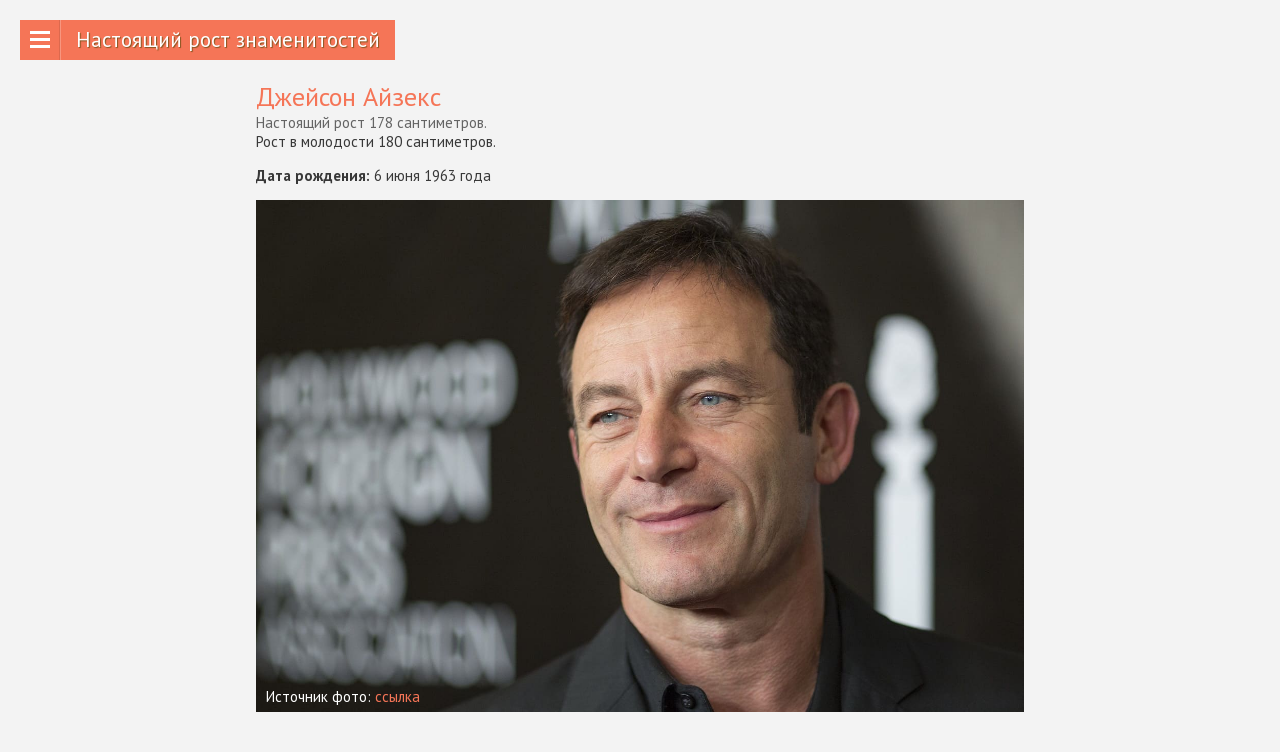

--- FILE ---
content_type: text/html; charset=UTF-8
request_url: http://xn-----6kcczalffeh6afgdgdi2apgjghic4org.xn--p1ai/publ/170_179_santimetrov/dzhejson_ajzeks/6-1-0-635
body_size: 9746
content:
<!DOCTYPE html>
<html>
<head>
 
 <meta name="theme-color" content="#f57557"> 
 <meta name="description" content="Джейсон Айзекс имеет настоящий рост 178 сантиметров /_pu/6/72797372.jpg">
<title>Джейсон Айзекс - настоящий рост 178 сантиметров</title>
<link type="text/css" rel="stylesheet" href="/_st/my.css" />
<link rel="stylesheet" type="text/css" href="/img/jscrollpane.css" />
<link href='//fonts.googleapis.com/css?family=PT+Sans:400,700' rel='stylesheet' type='text/css'>
<meta name="viewport" content="width=device-width; initial-scale=0.85; maximum-scale=0.85; user-scalable=0;" />
<meta http-equiv="content-type" content="text/html; charset=UTF-8"> 
 

	<link rel="stylesheet" href="/.s/src/base.min.css?v=221108" />
	<link rel="stylesheet" href="/.s/src/layer7.min.css?v=221108" />

	<script src="/.s/src/jquery-1.12.4.min.js"></script>
	
	<script src="/.s/src/uwnd.min.js?v=221108"></script>
	<script src="//s729.ucoz.net/cgi/uutils.fcg?a=uSD&ca=2&ug=999&isp=1&r=0.781040954618749"></script>
	<link rel="stylesheet" href="/.s/src/ulightbox/ulightbox.min.css" />
	<link rel="stylesheet" href="/.s/src/socCom.min.css" />
	<link rel="stylesheet" href="/.s/src/social.css" />
	<script src="/.s/src/ulightbox/ulightbox.min.js"></script>
	<script src="/.s/src/socCom.min.js"></script>
	<script src="//sys000.ucoz.net/cgi/uutils.fcg?a=soc_comment_get_data&site=ereal-height"></script>
	<script>
/* --- UCOZ-JS-DATA --- */
window.uCoz = {"country":"US","site":{"id":"ereal-height","domain":"xn-----6kcczalffeh6afgdgdi2apgjghic4org.xn--p1ai","host":"real-height.ucoz.net"},"ssid":"717072636374377077257","layerType":7,"sign":{"7287":"Перейти на страницу с фотографией.","7252":"Предыдущий","5255":"Помощник","7254":"Изменить размер","3125":"Закрыть","7251":"Запрошенный контент не может быть загружен. Пожалуйста, попробуйте позже.","7253":"Начать слайд-шоу","5458":"Следующий"},"uLightboxType":1,"language":"ru","module":"publ"};
/* --- UCOZ-JS-CODE --- */

		function eRateEntry(select, id, a = 65, mod = 'publ', mark = +select.value, path = '', ajax, soc) {
			if (mod == 'shop') { path = `/${ id }/edit`; ajax = 2; }
			( !!select ? confirm(select.selectedOptions[0].textContent.trim() + '?') : true )
			&& _uPostForm('', { type:'POST', url:'/' + mod + path, data:{ a, id, mark, mod, ajax, ...soc } });
		}

		function updateRateControls(id, newRate) {
			let entryItem = self['entryID' + id] || self['comEnt' + id];
			let rateWrapper = entryItem.querySelector('.u-rate-wrapper');
			if (rateWrapper && newRate) rateWrapper.innerHTML = newRate;
			if (entryItem) entryItem.querySelectorAll('.u-rate-btn').forEach(btn => btn.remove())
		}
 function uSocialLogin(t) {
			var params = {"yandex":{"width":870,"height":515},"ok":{"width":710,"height":390},"google":{"height":600,"width":700},"vkontakte":{"width":790,"height":400},"facebook":{"width":950,"height":520}};
			var ref = escape(location.protocol + '//' + ('xn-----6kcczalffeh6afgdgdi2apgjghic4org.xn--p1ai' || location.hostname) + location.pathname + ((location.hash ? ( location.search ? location.search + '&' : '?' ) + 'rnd=' + Date.now() + location.hash : ( location.search || '' ))));
			window.open('/'+t+'?ref='+ref,'conwin','width='+params[t].width+',height='+params[t].height+',status=1,resizable=1,left='+parseInt((screen.availWidth/2)-(params[t].width/2))+',top='+parseInt((screen.availHeight/2)-(params[t].height/2)-20)+'screenX='+parseInt((screen.availWidth/2)-(params[t].width/2))+',screenY='+parseInt((screen.availHeight/2)-(params[t].height/2)-20));
			return false;
		}
		function TelegramAuth(user){
			user['a'] = 9; user['m'] = 'telegram';
			_uPostForm('', {type: 'POST', url: '/index/sub', data: user});
		}
function loginPopupForm(params = {}) { new _uWnd('LF', ' ', -250, -100, { closeonesc:1, resize:1 }, { url:'/index/40' + (params.urlParams ? '?'+params.urlParams : '') }) }
/* --- UCOZ-JS-END --- */
</script>

	<style>.UhideBlock{display:none; }</style>
	<script type="text/javascript">new Image().src = "//counter.yadro.ru/hit;noadsru?r"+escape(document.referrer)+(screen&&";s"+screen.width+"*"+screen.height+"*"+(screen.colorDepth||screen.pixelDepth))+";u"+escape(document.URL)+";"+Date.now();</script>
</head>
 
<!-- <body> -->
<body>
<!--U1AHEADER1Z--><div class="proton_logo"><a href="/">Настоящий рост знаменитостей</a></div>
<div class="proton_button" onclick="proton_click()"></div>


<div class="content_table">

<div class="content_menu">
<header>
<div class="content_hidden">
<div class="content_hidden_in">
<div class="content_hidden_over">

<!--Левый блок-->



 <div class="block_header">Поиск</div>

<div class="p_search">
<form action="/search/">
<input type="image" class="p_search_s" src="/img/search.png">
<input name="q" type="text" class="p_search_q" placeholder="Ваш запрос">
</form>
</div>
 <div class="block_header"><a href="http://настоящий-рост-знаменитостей.рф/index/0-2">Информация о сайте</a></div>

<div class="block_header">Категории обзоров</div> 
 <div id="uNMenuDiv2" class="uMenuV"><ul class="uMenuRoot">
<li><a href="http://настоящий-рост-знаменитостей.рф/publ/http_nastojashhij_rost_znamenitostej_rf_nije_150_sm/3"><span>Ниже 150 сантиметров</span></a></li>
<li><a href="http://настоящий-рост-знаменитостей.рф/publ/150_159_santimetrov/4"><span>150-159 сантиметров</span></a></li>
<li><a href="http://настоящий-рост-знаменитостей.рф/publ/160_169_santimetrov/5"><span>160-169 сантиметров</span></a></li>
<li><a href="http://настоящий-рост-знаменитостей.рф/publ/170_179_santimetrov/6"><span>170-179 сантиметров</span></a></li>
<li><a href="http://настоящий-рост-знаменитостей.рф/publ/180_189_santimetrov/2"><span>180-189 сантиметров</span></a></li>
<li><a href="http://настоящий-рост-знаменитостей.рф/publ/190_199_santimetrov/7"><span>190-199 сантиметров</span></a></li>
<li><a href="http://настоящий-рост-знаменитостей.рф/publ/vyshe_200_santimetrov/8"><span>От 200 сантиметров</span></a></li></ul></div>

 
 <div id="uNMenuDiv2" class="uMenuV"><ul class="uMenuRoot"> 
<li><a href="http://настоящий-рост-знаменитостей.рф/publ/men/9"><span>Мужчины</span></a></li>
 <li><a href="http://настоящий-рост-знаменитостей.рф/publ/women/10"><span>Женщины</span></a></li></div>
 
 
 









<div class="block_contacts">
 <div><span></span> <a href="https://vk.com/public173699605">Группа Вконтакте</a><br>
 </div>
 

<div><span></span></div>
<div><span></span> </div>
</div>


<!--/Левый блок-->

</div>
</div>
</div>
</header>
</div><!--/U1AHEADER1Z-->
<div><span></span></div>
<div><span></span> </div>
</div>


<!--/Левый блок-->

</div>
</div>
</div>
</header>
</div>
<div><span></span></div>
<div><span></span> </div>
</div>


<!--/Левый блок-->

</div>
</div>
</div>
</header>
</div> 
<div class="content_body" align="center">
<div class="all_content_body">
 
<!--Заголовок статьи--> 
<div class="eTitle">Джейсон Айзекс </div><span style="color:#646464;">Настоящий рост 178 сантиметров.</span> <br>Рост в молодости 180 сантиметров. <br><p><b>Дата рождения:</b> 6 июня 1963 года</p>
<!--/Заголовок статьи--> 
 
 
 
<!--Статья--> 
<div class="eMessage">
<div id="insertABlock"><div class="img-link"><img class="imdg" src=" /a/2/35/DickVanDyke/Jason-Isaacs.jpg " width="100%" />
<div class="coverr-titler">
<div align="left"><span style="color:#ffffff;">Источник фото: <a href="javascript:;" onclick="openchat1();" title="Источник:">ссылка</a> <script type="text/javascript"> 
 function openchat1(){new _uWnd('chat1','Источник:',200,100,{align:0,shadow:0,close:1,autosize:1,maxh:200,minh:100,modal:1,resize:0,nomove:1}, $("#chat1").html() )} 
</script> </span>
<div id="chat1" style="display:none;"><span style="color:#ffffff;">https://img.womendd.com/img/culture/780/wasp-was-named-after-aharry-pottervillain.jpg </span></div>
</div>
</div>
</div>

<p>В сети Джейсон Айзекс имеет рост 180 сантиметров. Сам же Джейсон в 2018-м году назвал свой рост, как 5 футов 10 дюймов(177.8 см), а в 2001-м говорил 5 футов 11 дюймов(180 см). Узнаем, каков рост актёра на самом деле.</p>

<div class="img-link"><img class="imdg" src=" /a/2/35/DickVanDyke/Isaacs-Viggo.jpg " width="100%" />
<div class="cover-title"><img class="imdg" src=" /a/2/35/DickVanDyke/5r3hgy46j.jpg " width="100%" /></div>

<div class="coverr-titler">
<div align="left"><span style="color:#ffffff;">Источник фото: <a href="javascript:;" onclick="openchat2();" title="Источник:">ссылка</a> <script type="text/javascript"> 
 function openchat2(){new _uWnd('chat2','Источник:',200,100,{align:0,shadow:0,close:1,autosize:1,maxh:200,minh:100,modal:1,resize:0,nomove:1}, $("#chat2").html() )} 
</script> </span>

<div id="chat2" style="display:none;">&nbsp;</div>
<br />
<span style="color:#ffffff;">Фото-агентство: Getty Images</span></div>
<br />
<span style="color:#ffffff;">Фотограф: Jeff Vespa</span></div>
</div>

<div class="img-link"><img class="imdg" src=" /a/2/35/DickVanDyke/McKellen-Isaacs.jpg " width="100%" />
<div class="cover-title"><img class="imdg" src=" /a/2/35/DickVanDyke/6k674lkh.jpg " width="100%" /></div>

<div class="coverr-titler">
<div align="left"><span style="color:#ffffff;">Источник фото: <a href="javascript:;" onclick="openchat3();" title="Источник:">ссылка</a> <script type="text/javascript"> 
 function openchat3(){new _uWnd('chat3','Источник:',200,100,{align:0,shadow:0,close:1,autosize:1,maxh:200,minh:100,modal:1,resize:0,nomove:1}, $("#chat3").html() )} 
</script> </span>

<div id="chat3" style="display:none;">&nbsp;</div>
</div>
</div>
</div>

<p>Сначала сравним Джейсона Айзекса с <a href="/publ/170_179_santimetrov/viggo_mortensen/6-1-0-424">Вигго Мортенсеном</a>(1 фото) и <a href="/publ/170_179_santimetrov/iehn_makkellen/6-1-0-490">Иэном Маккелленом</a>(2 фото), которые имеют одинаковый рост по 176 сантиметров каждый. В обоих случаях рост Джейсона достигнет только отметки 178 сантиметров, как он говорил в более поздних интервью.</p>

<div class="img-link"><img class="imdg" src=" /a/2/35/DickVanDyke/Isaacs-Ralph.jpg " width="100%" />
<div class="cover-title"><img class="imdg" src=" /a/2/35/DickVanDyke/4jh56k.jpg " width="100%" /></div>

<div class="coverr-titler">
<div align="left"><span style="color:#ffffff;">Источник фото: <a href="javascript:;" onclick="openchat4();" title="Источник:">ссылка</a> <script type="text/javascript"> 
 function openchat4(){new _uWnd('chat4','Источник:',200,100,{align:0,shadow:0,close:1,autosize:1,maxh:200,minh:100,modal:1,resize:0,nomove:1}, $("#chat4").html() )} 
</script> </span>

<div id="chat4" style="display:none;">&nbsp;</div>
<br />
<span style="color:#ffffff;">Фото-агентство: Shutterstock</span></div>
</div>
</div>

<p><a href="/publ/170_179_santimetrov/rehjf_fajns/6-1-0-201">Рэйф Файнс</a> немного выше, а именно 177 сантиметров(176 на фото из-за легкой сутулости корпуса тела). Рост Джейсона Айзекса здесь также будет 178 сантиметров.</p>

<div class="img-link"><img class="imdg" src=" /a/2/35/DickVanDyke/stefanos_cicipas-193.jpg " width="100%" />
<div class="cover-title"><img class="imdg" src=" /a/2/35/DickVanDyke/6yi765.jpg " width="100%" /></div>

<div class="coverr-titler">
<div align="left"><span style="color:#ffffff;">Источник фото: <a href="javascript:;" onclick="openchat5();" title="Источник:">ссылка</a> <script type="text/javascript"> 
 function openchat5(){new _uWnd('chat5','Источник:',200,100,{align:0,shadow:0,close:1,autosize:1,maxh:200,minh:100,modal:1,resize:0,nomove:1}, $("#chat5").html() )} 
</script> </span>

<div id="chat5" style="display:none;">&nbsp;</div>
<br />
<span style="color:#ffffff;">Фото-агентство: Alamy</span></div>
</div>
</div>

<p>Далее сравним Джейсона Айзекса с человеком, рост которого подтвержден официальными замерами. Этот человек - греческий теннисист Стефанос Циципас, и рост его равняется 193 сантиметрам. Джейсон ниже спортсмена ровно на 15 сантиметров, что вновь ставит рост актёра на отметку 178 сантиметров.</p>

<div class="img-link"><img class="imdg" src=" /a/2/35/DickVanDyke/Isaacs-Cheadle.jpg " width="100%" />
<div class="cover-title"><img class="imdg" src=" /a/2/35/DickVanDyke/uykl7lr-.jpg " width="100%" /></div>

<div class="coverr-titler">
<div align="left"><span style="color:#ffffff;">Источник фото: <a href="javascript:;" onclick="openchat6();" title="Источник:">ссылка</a> <script type="text/javascript"> 
 function openchat6(){new _uWnd('chat6','Источник:',200,100,{align:0,shadow:0,close:1,autosize:1,maxh:200,minh:100,modal:1,resize:0,nomove:1}, $("#chat6").html() )} 
</script> </span>

<div id="chat6" style="display:none;"><span style="color:#ffffff;">https://www.gettyimages.com/detail/news-photo/actor-jason-issacs-and-don-cheadle-visit-siriusxm-studio-on-news-photo/140243257 </span></div>
<br />
<span style="color:#ffffff;">Фото-агентство: Getty Images</span></div>
<br />
<span style="color:#ffffff;">Фотограф: Neilson Barnard</span></div>
</div>

<div class="img-link"><img class="imdg" src=" /a/2/35/DickVanDyke/Corden-Isaacs.jpg " width="100%" />
<div class="cover-title"><img class="imdg" src=" /a/2/35/DickVanDyke/65ik684.jpg " width="100%" /></div>

<div class="coverr-titler">
<div align="left"><span style="color:#ffffff;">Источник фото: <a href="javascript:;" onclick="openchat7();" title="Источник:">ссылка</a> <script type="text/javascript"> 
 function openchat7(){new _uWnd('chat7','Источник:',200,100,{align:0,shadow:0,close:1,autosize:1,maxh:200,minh:100,modal:1,resize:0,nomove:1}, $("#chat7").html() )} 
</script> </span>

<div id="chat7" style="display:none;">&nbsp;</div>
</div>
</div>
</div>

<div class="img-link"><img class="imdg" src=" /a/2/35/DickVanDyke/Isaacs-Buscemi.jpg " width="100%" />
<div class="cover-title"><img class="imdg" src=" /a/2/35/DickVanDyke/ty57k768e.jpg " width="100%" /></div>

<div class="coverr-titler">
<div align="left"><span style="color:#ffffff;">Источник фото: <a href="javascript:;" onclick="openchat8();" title="Источник:">ссылка</a> <script type="text/javascript"> 
 function openchat8(){new _uWnd('chat8','Источник:',200,100,{align:0,shadow:0,close:1,autosize:1,maxh:200,minh:100,modal:1,resize:0,nomove:1}, $("#chat8").html() )} 
</script> </span>

<div id="chat8" style="display:none;">&nbsp;</div>
<br />
<span style="color:#ffffff;">Фото-агентство: Shutterstock</span></div>
</div>
</div>

<p><a href="/publ/170_179_santimetrov/don_chidl/6-1-0-339">Дон Чидл</a>(1 фото), <a href="/publ/170_179_santimetrov/dzhejms_korden/6-1-0-443">Джеймс Корден</a>(2 фото) и <a href="/publ/170_179_santimetrov/stiv_bushemi/6-1-0-223">Стив Бушеми</a>(3 фото) имеют одинаковый рост по 171 сантиметру. Во всех случаях рост Джейсона Айзекса будет 177-178 сантиметров.</p>

<div class="img-link"><img class="imdg" src=" /a/2/35/DickVanDyke/Lerman-Isaacs.jpg " width="100%" />
<div class="cover-title"><img class="imdg" src=" /a/2/35/DickVanDyke/5uj57k.jpg " width="100%" /></div>

<div class="coverr-titler">
<div align="left"><span style="color:#ffffff;">Источник фото: <a href="javascript:;" onclick="openchat9();" title="Источник:">ссылка</a> <script type="text/javascript"> 
 function openchat9(){new _uWnd('chat9','Источник:',200,100,{align:0,shadow:0,close:1,autosize:1,maxh:200,minh:100,modal:1,resize:0,nomove:1}, $("#chat9").html() )} 
</script> </span>

<div id="chat9" style="display:none;">&nbsp;</div>
<br />
<span style="color:#ffffff;">Фото-агентство: Shutterstock</span></div>
</div>
</div>

<p><a href="/publ/170_179_santimetrov/logan_lerman/6-1-0-454">Логан Лерман</a> немного выше них, а именно 172 сантиметра. Здесь рост Джейсона Айзекса будет чуть выше 177 сантиметров.</p>

<div class="img-link"><img class="imdg" src=" /a/2/35/DickVanDyke/Isaacs-Felton.jpg " width="100%" />
<div class="cover-title"><img class="imdg" src=" /a/2/35/DickVanDyke/6j652.jpg " width="100%" /></div>

<div class="coverr-titler">
<div align="left"><span style="color:#ffffff;">Источник фото: <a href="javascript:;" onclick="openchat10();" title="Источник:">ссылка</a> <script type="text/javascript"> 
 function openchat10(){new _uWnd('chat10','Источник:',200,100,{align:0,shadow:0,close:1,autosize:1,maxh:200,minh:100,modal:1,resize:0,nomove:1}, $("#chat10").html() )} 
</script> </span>

<div id="chat10" style="display:none;">&nbsp;</div>
</div>
</div>
</div>

<p>Сравним Джейсона Айзекса с <a href="/publ/170_179_santimetrov/tom_felton/6-1-0-567">Томом Фелтоном</a>, рост которого достигает максимальной отметки 174 сантиметра. Здесь рост Джейсона по-прежнему стоит на отметке 178 сантиметров.</p>

<div class="img-link"><img class="imdg" src=" /a/2/35/DickVanDyke/Isaacs-Hardy.jpg " width="100%" />
<div class="cover-title"><img class="imdg" src=" /a/2/35/DickVanDyke/65j57k.jpg " width="100%" /></div>

<div class="coverr-titler">
<div align="left"><span style="color:#ffffff;">Источник фото: <a href="javascript:;" onclick="openchat111();" title="Источник:">ссылка</a> <script type="text/javascript"> 
 function openchat111(){new _uWnd('chat111','Источник:',200,100,{align:0,shadow:0,close:1,autosize:1,maxh:200,minh:100,modal:1,resize:0,nomove:1}, $("#chat111").html() )} 
</script> </span>

<div id="chat111" style="display:none;">&nbsp;</div>
<br />
<span style="color:#ffffff;">Фото-агентство: Shutterstock</span></div>
</div>
</div>

<p><a href="/publ/170_179_santimetrov/tom_khardi/6-1-0-54">Том Харди</a> немного выше, а именно 175 сантиметров. Рост Джейсона Айзекса всё также находится на отметке 178 сантиметров.</p>

<div class="img-link"><img class="imdg" src=" /a/2/35/DickVanDyke/Isaacs-Sacha.jpg " width="100%" />
<div class="cover-title"><img class="imdg" src=" /a/2/35/DickVanDyke/k76.jpg " width="100%" /></div>

<div class="coverr-titler">
<div align="left"><span style="color:#ffffff;">Источник фото: <a href="javascript:;" onclick="openchat11();" title="Источник:">ссылка</a> <script type="text/javascript"> 
 function openchat11(){new _uWnd('chat11','Источник:',200,100,{align:0,shadow:0,close:1,autosize:1,maxh:200,minh:100,modal:1,resize:0,nomove:1}, $("#chat11").html() )} 
</script> </span>

<div id="chat11" style="display:none;">&nbsp;</div>
<br />
<span style="color:#ffffff;">Фото-агентство: Getty Images</span></div>
<br />
<span style="color:#ffffff;">Фотограф:Kevork Djansezian</span></div>
</div>

<p>Рост <a href="/publ/180_189_santimetrov/sasha_baron_koehn/2-1-0-315">Саши Барон Коэна</a> в утреннее время равен 188 сантиметров. Здесь он выше Джейсона Айзекса ровно на 10 сантиметров.</p>

<div class="img-link"><img class="imdg" src=" /a/2/35/DickVanDyke/Caine-Isaacs.jpg " width="100%" />
<div class="cover-title"><img class="imdg" src=" /a/2/35/DickVanDyke/67iko64.jpg " width="100%" /></div>

<div class="coverr-titler">
<div align="left"><span style="color:#ffffff;">Источник фото: <a href="javascript:;" onclick="openchat13();" title="Источник:">ссылка</a> <script type="text/javascript"> 
 function openchat13(){new _uWnd('chat13','Источник:',200,100,{align:0,shadow:0,close:1,autosize:1,maxh:200,minh:100,modal:1,resize:0,nomove:1}, $("#chat13").html() )} 
</script> </span>

<div id="chat13" style="display:none;">&nbsp;</div>
<br />
<span style="color:#ffffff;">Фото-агентство: Getty Images</span></div>
<br />
<span style="color:#ffffff;">Фотограф: Dave M. Benett</span></div>
</div>

<p>На фото <a href="/publ/180_189_santimetrov/majkl_kejn/2-1-0-227">Майкл Кейн</a> с максимальным ростом 183 сантиметра. Рост Джейсона Айзекса же в очередной раз будет 178 сантиметров.</p>

<div class="img-link"><img class="imdg" src=" /a/2/35/DickVanDyke/Isaacs-DeHaan.jpg " width="100%" />
<div class="cover-title"><img class="imdg" src=" /a/2/35/DickVanDyke/76o648.jpg " width="100%" /></div>

<div class="coverr-titler">
<div align="left"><span style="color:#ffffff;">Источник фото: <a href="javascript:;" onclick="openchat14();" title="Источник:">ссылка</a> <script type="text/javascript"> 
 function openchat14(){new _uWnd('chat14','Источник:',200,100,{align:0,shadow:0,close:1,autosize:1,maxh:200,minh:100,modal:1,resize:0,nomove:1}, $("#chat14").html() )} 
</script> </span>

<div id="chat14" style="display:none;">&nbsp;</div>
</div>
</div>
</div>

<p>Напоследок, сравним Джейсона Айзекса с <a href="/publ/170_179_santimetrov/dehjn_dekhaan/6-1-0-140">Дэйном ДеХааном</a>, максимальный(утренний) рост которого равен 173 сантиметра. Здесь ситуация не меняется, и рост Джейсона будет также 178 сантиметров.</p>

<p>Далее мы узнаем рост Джейсона на пике его формы.</p>

<div class="img-link"><img class="imdg" src=" /a/2/35/DickVanDyke/Isaacs-Keanu-2001.jpg " width="100%" />
<div class="cover-title"><img class="imdg" src=" /a/2/35/DickVanDyke/65shl76.jpg " width="100%" /></div>

<div class="coverr-titler">
<div align="left"><span style="color:#ffffff;">Источник фото: <a href="javascript:;" onclick="openchat15();" title="Источник:">ссылка</a> <script type="text/javascript"> 
 function openchat15(){new _uWnd('chat15','Источник:',200,100,{align:0,shadow:0,close:1,autosize:1,maxh:200,minh:100,modal:1,resize:0,nomove:1}, $("#chat15").html() )} 
</script> </span>

<div id="chat15" style="display:none;">&nbsp;</div>
<br />
<span style="color:#ffffff;">Фильм: &quot;Сладкий ноябрь(2001)&quot;</span></div>
</div>
</div>

<p>в 2001-м году сравним 38-летнего Джейсона Айзекса с 37-летним <a href="/publ/180_189_santimetrov/kianu_rivz/2-1-0-128">Киану Ривзом</a>, рост которого тогда(на пике формы) был 184 сантиметра(сейчас 182). Как можем видеть, Джейсон не соврал. Он был 180 сантиметров.</p>

<div class="img-link"><img class="imdg" src=" /a/2/35/DickVanDyke/Isaacs-Bloom-2001.jpg " width="100%" />
<div class="cover-title"><img class="imdg" src=" /a/2/35/DickVanDyke/54uhj65k.jpg " width="100%" /></div>

<div class="coverr-titler">
<div align="left"><span style="color:#ffffff;">Источник фото: <a href="javascript:;" onclick="openchat16();" title="Источник:">ссылка</a> <script type="text/javascript"> 
 function openchat16(){new _uWnd('chat16','Источник:',200,100,{align:0,shadow:0,close:1,autosize:1,maxh:200,minh:100,modal:1,resize:0,nomove:1}, $("#chat16").html() )} 
</script> </span>

<div id="chat16" style="display:none;"><span style="color:#ffffff;">https://www.gettyimages.com/detail/news-photo/jason-isaacs-orlando-bloom-black-hawk-down-movie-premiere-news-photo/104168112 </span></div>
<br />
<span style="color:#ffffff;">Фото-агентство: Getty Images</span></div>
<br />
<span style="color:#ffffff;">Фотограф: Dave Benett</span></div>
</div>

<div class="img-link"><img class="imdg" src=" /a/2/35/DickVanDyke/Hartnett-Isaacs-2002.jpg " width="100%" />
<div class="cover-title"><img class="imdg" src=" /a/2/35/DickVanDyke/j567k3.jpg " width="100%" /></div>

<div class="coverr-titler">
<div align="left"><span style="color:#ffffff;">Источник фото: <a href="javascript:;" onclick="openchat17();" title="Источник:">ссылка</a> <script type="text/javascript"> 
 function openchat17(){new _uWnd('chat17','Источник:',200,100,{align:0,shadow:0,close:1,autosize:1,maxh:200,minh:100,modal:1,resize:0,nomove:1}, $("#chat17").html() )} 
</script> </span>

<div id="chat17" style="display:none;">&nbsp;</div>
</div>
</div>
</div>

<p>В 2002-м году сравним 39-летнего Джейсона Айзекса с 25-летним <a href="/publ/170_179_santimetrov/orlando_blum/6-1-0-159">Орландо Блумом</a>(1 фото) и 24-летним <a href="/publ/180_189_santimetrov/dzhosh_khartnett/2-1-0-430">Джошем Хартнеттом</a>(2 фото). Рост обоих как тогда, так и сейчас был одинаков(176 и 187 см, соответсвенно). В обоих случаях рост Джейсона будет 180 сантиметров.</p>

<div class="img-link"><img class="imdg" src=" /a/2/35/DickVanDyke/Morissey-Isaacs-2004.jpg " width="100%" />
<div class="cover-title"><img class="imdg" src=" /a/2/35/DickVanDyke/765i76.jpg " width="100%" /></div>

<div class="coverr-titler">
<div align="left"><span style="color:#ffffff;">Источник фото: <a href="javascript:;" onclick="openchat18();" title="Источник:">ссылка</a> <script type="text/javascript"> 
 function openchat18(){new _uWnd('chat18','Источник:',200,100,{align:0,shadow:0,close:1,autosize:1,maxh:200,minh:100,modal:1,resize:0,nomove:1}, $("#chat18").html() )} 
</script> </span>

<div id="chat18" style="display:none;">&nbsp;</div>
<br />
<span style="color:#ffffff;">Фото-агентство: Shutterstock</span></div>
</div>
</div>

<p>В 2004-м году сравним 41-летнего Джейсона Айзекса с 40-летним <a href="/publ/180_189_santimetrov/dehvid_morrissi/2-1-0-260">Дэвидом Моррисси</a>, рост которого тогда был 189 сантиметров(188 сейчас). Рост Джейсона и тогда был 180 сантиметров.</p>

<p>Вывод: Джейсон Айзекс всегда был честен насчет своего роста. В молодости его рост и впрямь был 180 сантиметров в утреннее время. На данный же момент его рост составляет 178 сантиметров с утра, а к вечеру проседает на пару сантиметров.</p>
<script>
 function spoiler() { if(document.getElementById('spoiler').style.display == 'none')
{ document.getElementById('spoiler').style.display = 'block'; }else{ document.getElementById('spoiler')
.style.display = 'none'; } } 
</script>

<p><input onclick="spoiler()" type="button" value="Знаменитости, которых сравнивали с Джейсоном Айзексом" /></p>

<div id="spoiler" style="font-size: 15px; display: block; padding-top: 8px; text-align: left;">
<div class="matspo"><a href="/publ/180_189_santimetrov/ajdan_kuinn/2-1-0-665">Айдан Куинн</a></div>

<div class="matspo"><a href="/publ/180_189_santimetrov/oliver_felps/2-1-0-720">Оливер Фелпс</a></div>

<div class="matspo"><a href="/publ/180_189_santimetrov/dzhejms_felps/2-1-0-721">Джеймс Фелпс</a></div>

<div class="matspo"><a href="/publ/170_179_santimetrov/richard_gir/6-1-0-724">Ричард Гир</a></div>

<div class="matspo"><a href="/publ/160_169_santimetrov/ehndi_sjorkis/5-1-0-766">Энди Серкис</a></div>

<div class="matspo"><a href="/publ/170_179_santimetrov/kris_kolambus/6-1-0-771">Крис Коламбус</a></div>

<div class="matspo"><a href="/publ/160_169_santimetrov/mehggi_smit/5-1-0-776">Мэгги Смит</a></div>

<div class="matspo"><a href="/publ/150_159_santimetrov/dzhuli_uolters/4-1-0-781">Джули Уолтерс</a></div>

<div class="matspo"><a href="/publ/170_179_santimetrov/robbi_koltrejn/6-1-0-797">Робби Колтрейн</a></div>

<div class="matspo"><a href="/publ/170_179_santimetrov/dzhejms_nesbitt/6-1-0-906">Джеймс Несбитт</a></div>

<div class="matspo"><a href="/publ/170_179_santimetrov/majkl_pehjlin/6-1-0-949">Майкл Пэйлин</a></div>

<div class="matspo"><a href="/publ/180_189_santimetrov/dzhejms_pjurfoj/2-1-0-959">Джеймс Пьюрфой</a></div>

<div class="matspo"><a href="/publ/170_179_santimetrov/mehttju_ljuis/6-1-0-970">Мэттью Льюис</a></div>

<div class="matspo"><a href="/publ/170_179_santimetrov/kristian_koulson/6-1-0-1003">Кристиан Коулсон</a></div>

<div class="matspo"><a href="/publ/170_179_santimetrov/anton_elchin/6-1-0-1048">Антон Ельчин</a></div>

<div class="matspo"><a href="/publ/170_179_santimetrov/dzhared_kharris/6-1-0-1071">Джаред Харрис</a></div>

<div class="matspo"><a href="/publ/170_179_santimetrov/kris_rehnkin/6-1-0-1146">Крис Рэнкин</a></div>
<div class="matspo"><a href="/publ/170_179_santimetrov/ehdrian_roulins/6-1-0-1154">Эдриан Роулинс</a></div>
</div></div> 
</div>
<!--/Статья--> 
 
 
<!--Спойлер с похожими материалами--> 
<div class="eTahes"></div>
 <script> function spoilerr() { if(document.getElementById('spoilerr').style.display == 'none'){ document.getElementById('spoilerr').style.display = 'block'; }else{ document.getElementById('spoilerr').style.display = 'none'; } } </script> <input type="button" onclick="spoilerr()" value="Знаменитости с таким же ростом 178 сантиметров"><br><div id="spoilerr" style="top:50; left:50; font-size:15px; display:none; padding-top: 8px;text-align:left; margin-bottom:0px;"><ul class="uRelatedEntries"><li class="uRelatedEntry"><a href="/publ/170_179_santimetrov/nazvanie_materiala/6-1-0-7">Брайан Крэнстон</a></li><li class="uRelatedEntry"><a href="/publ/170_179_santimetrov/nazvanie_materiala/6-1-0-12">Зак Брафф</a></li><li class="uRelatedEntry"><a href="/publ/170_179_santimetrov/dzhejms_franko/6-1-0-23">Джеймс Франко</a></li><li class="uRelatedEntry"><a href="/publ/170_179_santimetrov/mehttju_makkonakhi/6-1-0-40">Мэттью Макконахи</a></li><li class="uRelatedEntry"><a href="/publ/170_179_santimetrov/ehntoni_maki/6-1-0-42">Энтони Маки</a></li><li class="uRelatedEntry"><a href="/publ/170_179_santimetrov/dehniel_krejg/6-1-0-70">Дэниел Крейг</a></li><li class="uRelatedEntry"><a href="/publ/170_179_santimetrov/majkl_fassbender/6-1-0-95">Майкл Фассбендер</a></li><li class="uRelatedEntry"><a href="/publ/170_179_santimetrov/brjus_uillis/6-1-0-111">Брюс Уиллис</a></li><li class="uRelatedEntry"><a href="/publ/170_179_santimetrov/ehdrian_broudi/6-1-0-112">Эдриан Броуди</a></li><li class="uRelatedEntry"><a href="/publ/170_179_santimetrov/dzheffri_rash/6-1-0-134">Джеффри Раш</a></li><li class="uRelatedEntry"><a href="/publ/170_179_santimetrov/mehtt_bomer/6-1-0-162">Мэтт Бомер</a></li><li class="uRelatedEntry"><a href="/publ/170_179_santimetrov/kristofer_khivju/6-1-0-169">Кристофер Хивью</a></li><li class="uRelatedEntry"><a href="/publ/170_179_santimetrov/liam_kanningem/6-1-0-170">Лиам Каннингем</a></li><li class="uRelatedEntry"><a href="/publ/170_179_santimetrov/majkl_bakari_dzhordan/6-1-0-222">Майкл Бакари Джордан</a></li><li class="uRelatedEntry"><a href="/publ/170_179_santimetrov/kajl_maklakhlen/6-1-0-279">Кайл Маклахлен</a></li><li class="uRelatedEntry"><a href="/publ/170_179_santimetrov/ehddi_redmehjn/6-1-0-305">Эдди Редмэйн</a></li><li class="uRelatedEntry"><a href="/publ/170_179_santimetrov/lourens_fishborn/6-1-0-332">Лоуренс Фишборн</a></li><li class="uRelatedEntry"><a href="/publ/170_179_santimetrov/fjodor_bondarchuk/6-1-0-349">Фёдор Бондарчук</a></li><li class="uRelatedEntry"><a href="/publ/170_179_santimetrov/robert_patrik/6-1-0-405">Роберт Патрик</a></li><li class="uRelatedEntry"><a href="/publ/170_179_santimetrov/dehvid_uehnehm/6-1-0-426">Дэвид Уэнэм</a></li><li class="uRelatedEntry"><a href="/publ/170_179_santimetrov/skott_ehdkins/6-1-0-478">Скотт Эдкинс</a></li><li class="uRelatedEntry"><a href="/publ/170_179_santimetrov/igor_vernik/6-1-0-483">Игорь Верник</a></li><li class="uRelatedEntry"><a href="/publ/170_179_santimetrov/kevin_ouehns/6-1-0-489">Кевин Оуэнс</a></li><li class="uRelatedEntry"><a href="/publ/170_179_santimetrov/vin_dizel/6-1-0-505">Вин Дизель</a></li><li class="uRelatedEntry"><a href="/publ/170_179_santimetrov/tom_berendzher/6-1-0-547">Том Беренджер</a></li><li class="uRelatedEntry"><a href="/publ/170_179_santimetrov/li_ehrmi/6-1-0-593">Ли Эрми</a></li><li class="uRelatedEntry"><a href="/publ/170_179_santimetrov/garri_belafonte/6-1-0-599">Гарри Белафонте</a></li><li class="uRelatedEntry"><a href="/publ/170_179_santimetrov/tom_sajzmor/6-1-0-601">Том Сайзмор</a></li><li class="uRelatedEntry"><a href="/publ/170_179_santimetrov/dzhejms_vuds/6-1-0-609">Джеймс Вудс</a></li><li class="uRelatedEntry"><a href="/publ/170_179_santimetrov/charlz_melton/6-1-0-672">Чарльз Мелтон</a></li><li class="uRelatedEntry"><a href="/publ/170_179_santimetrov/leonard_nimoi/6-1-0-675">Леонард Нимой</a></li><li class="uRelatedEntry"><a href="/publ/170_179_santimetrov/karl_molden/6-1-0-700">Карл Молден</a></li><li class="uRelatedEntry"><a href="/publ/170_179_santimetrov/richard_kharris/6-1-0-769">Ричард Харрис</a></li><li class="uRelatedEntry"><a href="/publ/170_179_santimetrov/pol_tomas_anderson/6-1-0-786">Пол Томас Андерсон</a></li><li class="uRelatedEntry"><a href="/publ/170_179_santimetrov/don_khenli/6-1-0-814">Дон Хенли</a></li><li class="uRelatedEntry"><a href="/publ/170_179_santimetrov/richard_chemberlen/6-1-0-834">Ричард Чемберлен</a></li><li class="uRelatedEntry"><a href="/publ/170_179_santimetrov/rutger_khauehr/6-1-0-855">Рутгер Хауэр</a></li><li class="uRelatedEntry"><a href="/publ/170_179_santimetrov/piter_fachinelli/6-1-0-897">Питер Фачинелли</a></li><li class="uRelatedEntry"><a href="/publ/170_179_santimetrov/dan_o_39_kherlikhi/6-1-0-899">Дан О&#39;Херлихи</a></li><li class="uRelatedEntry"><a href="/publ/170_179_santimetrov/dzhejms_nesbitt/6-1-0-906">Джеймс Несбитт</a></li><li class="uRelatedEntry"><a href="/publ/170_179_santimetrov/skott_glenn/6-1-0-914">Скотт Гленн</a></li><li class="uRelatedEntry"><a href="/publ/170_179_santimetrov/fidel_kastro/6-1-0-976">Фидель Кастро</a></li><li class="uRelatedEntry"><a href="/publ/170_179_santimetrov/trit_uiljams/6-1-0-994">Трит Уильямс</a></li><li class="uRelatedEntry"><a href="/publ/170_179_santimetrov/joan_griffit/6-1-0-998">Йоан Гриффит</a></li><li class="uRelatedEntry"><a href="/publ/170_179_santimetrov/ksander_berkli/6-1-0-1021">Ксандер Беркли</a></li><li class="uRelatedEntry"><a href="/publ/170_179_santimetrov/dzhon_turturro/6-1-0-1037">Джон Туртурро</a></li><li class="uRelatedEntry"><a href="/publ/170_179_santimetrov/brehd_dekster/6-1-0-1060">Брэд Декстер</a></li><li class="uRelatedEntry"><a href="/publ/170_179_santimetrov/fil_donakhju/6-1-0-1083">Фил Донахью</a></li><li class="uRelatedEntry"><a href="/publ/170_179_santimetrov/piter_sarsgaard/6-1-0-1087">Питер Сарсгаард</a></li><li class="uRelatedEntry"><a href="/publ/170_179_santimetrov/oliver_rid/6-1-0-1116">Оливер Рид</a></li><li class="uRelatedEntry"><a href="/publ/170_179_santimetrov/dzheffri_tehmbor/6-1-0-1141">Джеффри Тэмбор</a></li><li class="uRelatedEntry"><a href="/publ/170_179_santimetrov/dzhejson_bejtman/6-1-0-1175">Джейсон Бейтман</a></li><li class="uRelatedEntry"><a href="/publ/170_179_santimetrov/klark_gejbl/6-1-0-1178">Кларк Гейбл</a></li></ul></div>
<!--/Спойлер с похожими материалами--> 


 
<!--Линия после статьи--> 
<div class="eTags"></div>
<!--/Линия после статьи--> 
 
<!--Оценка материала--> 
<div class="eRating">
<div align="right" style="padding-top: 1px;">
<table>
<tr>
<td><a style="text-decoration: none;" href="javascript://" id="golike" onclick="$.post('/publ',{'a':65, 'mark':1, 'mod':'publ', 'ajax':2, 'id':'635', '_tp_':'xml'},function(data) {if($(data).text().indexOf('уже оценивали')>-1) _uWnd.alert('Вы уже оценивали данный материал!','',{w:300,h:80,t:8000}); else {_uWnd.alert('Спасибо за оценку!','',{w:200,h:60,t:8000})};});">
<div style="background:#e9e9e9; height: 25px; padding: 4px 8px 0px 8px; font-size: 15px; color: #383838; display: block;">Мне нравится</div>
</a></td>
<td><a style="text-decoration: none;" href="javascript://" id="golike" onclick="$.post('/publ',{'a':65, 'mark':1, 'mod':'publ', 'ajax':2, 'id':'635', '_tp_':'xml'},function(data) {if($(data).text().indexOf('уже оценивали')>-1) _uWnd.alert('Вы уже оценивали данный материал!','',{w:300,h:80,t:8000}); else {_uWnd.alert('Спасибо за оценку!','',{w:200,h:60,t:8000})};});">
<div style="background:#e9e9e9; height: 23px; padding: 4px 8px 0px 8px; font-size: 15px; color: #383838; display: block;">&nbsp;18</div>
</a></td>
</tr></table></div></div>
<!--/Оценка материала-->
 
<!--Количество просмотров-->
 <div class="eInfo">
 <span class="eReads">6296 просмотров</span>
 </div>
<!--/Количество просмотров-->
 
 <!--реклама в тексте-->
 <div id="insertABlock"></div>



<div class="ABlockTo">
<script type="text/javascript" src="//настоящий-рост-знаменитостей.рф/rtr/1-2"></script>
</div>



<script> 
 $( $( ".ABlockTo" ) ).insertAfter( "#insertABlock p:eq(4)" ); 
</script>

 <!--/реклама в тексте-->

 
 <!-- </body> -->

 
</div></div></div>

<!--U1BFOOTER1Z--><div><a href="#" class="top_pr"></a></div>

<script type="text/javascript" src="/img/template.js"></script> 
<script type="text/javascript" src="/img/jquery.jscrollpane.js"></script> 
<script type="text/javascript" src="/img/jquery.mousewheel.js"></script> 

<script type="text/javascript">$(function() {$('.content_hidden_in').jScrollPane({hideFocus:true});})</script>
<style type="text/css">
.img-link {display: inline-block;position: relative;width: 100%;height: 100%;}
.imdg { width: 100%;}
.cover-title {display: ;position: absolute;top: 0;bottom: 0; left: 0;right: 0;}
.img-link:hover .cover-title{display: none;}
.cover-title {margin-bottom: 0px;!important ;margin-top: 0px;!important;}
 .img-link:hover .coverr-titler{display: block;}
.coverr-titler {display: ;position: absolute;bottom: 10px; left: 10px;right: 10px;}
.img-link:hover .coverr2-titler2{display: block;}
.coverr2-titler2 {display: ;position: absolute;top: 10px; left: 10px;right: 10px;}
</style>





<!-- Yandex.RTB R-A-419008-1 -->
<div id="yandex_rtb_R-A-419008-1"></div>
<script type="text/javascript">
 (function(w, d, n, s, t) {
 w[n] = w[n] || [];
 w[n].push(function() {
 Ya.Context.AdvManager.render({
 blockId: "R-A-419008-1",
 renderTo: "yandex_rtb_R-A-419008-1",
 async: true
 });
 });
 t = d.getElementsByTagName("script")[0];
 s = d.createElement("script");
 s.type = "text/javascript";
 s.src = "//an.yandex.ru/system/context.js";
 s.async = true;
 t.parentNode.insertBefore(s, t);
 })(this, this.document, "yandexContextAsyncCallbacks");
</script><!--/U1BFOOTER1Z-->


</body>
</html>
<!-- 0.09326 (s729) -->

--- FILE ---
content_type: text/css
request_url: http://xn-----6kcczalffeh6afgdgdi2apgjghic4org.xn--p1ai/_st/my.css
body_size: 3693
content:
* {outline:none}

img {border:0}

html, body {margin:0;padding:0;width:100%;font-family:'PT Sans', Tahoma, sans-serif;font-size:15px;background:#f3f3f3;color:#383838}

hr {padding:0;border:0;background:#dedede;height:1px}
a {color:#f57557;text-decoration:none}
a:hover {color:#f57557;text-decoration:none}

header a, .proton_tile a, .proton_tile a *, .p_search_s, .proton_logo, .swchItem1, .swchItem, .mtr_social a, .top_pr, .proton_tile_photo a, .proton_tile_photo a * { transition: all linear .1s;
 -moz-transition: all linear .1s;
 -webkit-transition: all linear .1s;
 -o-transition: all linear .1s;}

.proton_button {padding:0px;position:fixed;margin-top:20px;margin-left:20px;color:#FFF;z-index:9;overflow:hidden;cursor:pointer;display:inline-block;background:url('/img/menu.png');width:40px;height:40px}

.proton_logo {position:fixed;margin-left:60px;border-left:1px solid #f8967f;z-index:9;margin-top:20px;height:40px;line-height:40px;background:#f57557; text-shadow:1px 1px 1px #865520; }
.proton_logo a {font-size:21px;padding:0 15px;color:#FFF;display:block;text-decoration:none}
.proton_logo a:hover {background:rgba(255,255,255,0.1)}

.phtTdMain, .phtTdMain * {margin:0 !important;padding:0 !important}
.phtTdMain {height:200px;overflow:hidden}
.proton_tile_photo {width:100%;overflow:hidden;float:left;margin:0;padding:0;border:0;background:none;text-align:left}
.proton_tile_photo img {margin:0 !important;padding:0 !important;border:0 !important;width:101%;}
.proton_tile_photo a:hover img {opacity:0.99}

.proton_tile {width:20%;overflow:hidden;float:left;margin:0;padding:0;border:0;background:none;text-align:left;}
.proton_tile img {margin:0 !important;padding:0;border:0;width:103%;}



.proton_menu .catNumData {cursor:default;position:absolute;margin-top:-31px;margin-left:240px;width:40px;text-align:right;display:inline-block;color:rgba(255,255,255,0.4)}


.proton_menu ul, .proton_menu li {margin:0;padding:0;list-style-type:none}

.proton_menu a {display:block;color:rgba(255,255,255,0.4);text-decoration:none;padding:6px 20px;background:rgba(0,0,0,0);}

.proton_menu a:hover {background:rgba(255,255,255,0.1);padding:6px 25px;color:rgba(245,117,87,0.8);text-decoration:none;}

.content_table {width:100%;height:100%}

.content_menu {height:100%;width:303px;overflow:hidden;z-index:6;position:fixed;margin-left:-303px;background:rgba(0,0,0,0.7);}
.content_body {width:100%;}

.content_hidden {width:303px;height:100%;background:rgba(47,50,58,0.8);position:fixed;overflow-x:hidden;overflow-y:auto;color:#FFF;}

.content_hidden_in {width:303px !important;height:100% !important}
.content_hidden_over {padding-top:80px;padding-bottom:0px}

.tile_text {padding:10%;display:block;font-size:21px;text-decoration:none;color:#333;display:inline-block;height:80%;}
.tile_text span {display:block;padding-top:5px;color:#b3b3b3;font-size:15px}
.tile_text:hover {color:#7d7d7d}
.tile_text:hover span {color:#cecece}

.block_header {color:rgba(245,117,87,0.8);padding:10px 20px;padding-bottom:10px;font-size:13px;text-transform:uppercase;cursor:default}

.block_contacts {padding:0 20px;padding-bottom:4px;padding-top:5px}
.block_contacts div {font-size:15px;padding:3px 0px;padding-top:4px;font-size:13px}
.block_contacts div span {color:rgba(255,255,255,0.4)}

.block_copy {padding:0 20px;padding-top:7px;padding-bottom:7px;font-size:13px;color:rgba(255,255,255,0.6)}
.block_copy a {text-decoration:none;color:#f57557}
.block_copy a:hover {text-decoration:none;color:#f57557}

.pagination {padding:20px}

.p_search {margin:0px 20px;margin-bottom:10px;background:rgba(255,255,255,0.1);}
.p_search_q {width:175px !important;border:0px solid #FFF !important;background:none !important;height:32px !important;line-height:32px !important;padding:0px 13px !important;margin:0 !important;font-size:13px !important;color:#FFF !important}
.p_search_s {float:right;padding:8px 13px !important;margin:0 !important;color:#FFF !important;background:none !important;border:0px solid #5c9df5 !important;cursor:pointer !important;opacity:0.6}
.p_search_s:hover {opacity:1}

.login_admin {width:16px;height:16px;display:inline-block;float:right;background:url('/img/lock.png') no-repeat;opacity:0.1}
.login_admin:hover {opacity:0.3}

.socials {height:24px;overflow:hidden;padding:0 20px;padding-bottom:8px}
.socials a {text-decoration:none;font-size:0;width:24px;height:24px;display:inline-block;overflow:hidden;background-image:url('/img/socials.png');opacity:0.7}
.socials a:hover {opacity:1}

.hvkontakte {background-position:0 0;}
.htwitter {background-position:0 -24px;}
.hfacebook {background-position:0 -48px;}
.hdribbble {background-position:0 -72px;}
.hinstagram {background-position:0 -96px;}
.hbehance {background-position:0 -120px;}
.hgoogle {background-position:0 -144px;}

.all_content_body {width:60%;text-align:left;padding-bottom:37px;padding-top:80px;}
.all_content_body img {max-width:100%}

.top_pr {
 cursor: pointer;
 position:fixed;
 bottom:20px; 
 right:20px; 
 margin:0px;
 width:40px;
 height:40px; 
 background:url('/img/scroll_top.png') no-repeat top; 
}

.top_pr:hover{
 opacity:0.8;
}

/* MTR */


.mtr_in {margin-bottom:10px}
.mtr {margin-bottom:30px}
.mtr_title {font-size:21px;font-weight:bold;margin-bottom:10px;color:#33363c}
.mtr_message {text-align:justify}

.mtr_message img {max-width:100%}

.mtr_details {color:#8c8c8c;font-size:14px;margin-bottom:10px}
.mtr_details a {color:#8c8c8c;text-decoration:underline}
.mtr_details a:hover {color:#777777;text-decoration:none}
.mtr_rating {padding:10px 1px;border-top:1px solid #dedede}
.mtr_rated {color:#8c8c8c;font-size:13px;margin-top:2px}
.mtr_tags {color:#8a8a8a;font-size:13px;padding:10px 1px;border-top:1px solid #dedede}
.mtr_social {margin-bottom:10px;padding:10px 0;border-top:1px solid #dedede;border-bottom:1px solid #dedede}
.mtr_comm_title {font-size:18px;font-weight:bold;margin-bottom:10px;margin-top:10px}
.mtr_social a {margin:0;margin-left:3px;width:32px;height:32px;display:inline-block;background:url('/img/social-sprite.png')}
.mtr_social a:hover {opacity:0.8}
.mtr_social .vkontakte {background-position: 0 -32px}
.mtr_social .facebook {background-position: 0 0}
.mtr_social .moimir {background-position: 0 -64px}
.mtr_social .odnoklassniki {background-position: 0 -96px}
.mtr_social .twitter {background-position: 0 -128px}
.mtr_social .google {background-position: 0 -160px}


@media only screen and (max-width: 1000px) {.all_content_body {width:76%}}

@media only screen and (max-width: 800px) {
.proton_tile {width:50%}
.all_content_body {width:90%}
.forumIcoTd {padding:0px}
.forumIcoTd * {display:none;}
.top_pr {right:-500px !important;display:none !important}
}

/* Calendar Style */

.calTable td {color: #6e6e6e;padding: 4px 7px 5px 7px;text-align:center}
td.calMonth a {color: #646464;}
td.calWday {color: #908b8b;}
td.calWdaySe {font-weight:bold}
td.calWdaySu {font-weight:bold}
td.calWday, td.calWdaySu, td.calWdaySe {border: 1px solid rgba(0,0,0,0.2)}
td.calMdayA {color: #fffffe;background: #484848;}
a.calMdayLink {color: #75a3de;}
td.calMdayIsA {color: #fffffe;background: none;}

/* Entries Style */

.eTit {font-size:18px;margin-top:5px}
.eMess {margin-top:10px}
.eDet {margin-top:10px;margin-bottom:10px;color:#515151}
.eTitle {font-size:26px;color: #f57557;padding:0px}
.eMessage, .eText {padding-bottom: 0px !important;text-align: justify !important;color: #646464;font-size:15px}
.eDetails, .eDetails1, .eDetails2 {color:#818181;border-top: 1px solid #d6d6d6; padding: 5px 0px;font-size: 13px;}
#mchatBtn {width:100% !important;padding-left:7px !important}
.eDate {padding-top:5px;color:#646464;font-size:13px}
.eInfo {padding:9px 0px;font-size:15px;float:left;text-align:left}
.eReads {padding:5px 10px;padding-left:30px;background:#e9e9e9 url('/img/eye.png') 8px 7px no-repeat;margin-left:0px}
.eComm {padding:5px 10px;padding-left:30px;background:#e9e9e9 url('/img/comm.png') 7px 7px no-repeat}
.eCommAdd {margin-top:14px}
.eError {float:right}
.eTags {margin-top:0px;padding-bottom:0px;padding-top:8px;color:#646464;border-top:0px solid #dedede;border-bottom:1px solid #dedede;}
.eTahes {padding-bottom:4px;padding-top:4px;}
.eRating {margin-top:0px;padding:0px 0px;color:#858585;font-size:11px;float:right;text-align:right}
.eRating span {font-size:0px;color:rgba(0,0,0,0)}
/* Comments Style */

.comEnt2, .comEnt1 {margin:0 !important}
.comEnt2, .comEnt1 table {padding:0}

.com_in {margin-bottom:5px}
.com_in input, .com_in textarea {margin:0;width:100%;}
.com_sec {margin-top:5px;margin-bottom:5px}
.com_sec input {margin:0}

.cMessage, .cAnswer {text-align: justify !important;}
.cBlock1, .cBlock2 { margin: 0px !important;padding: 12px 0 !important;border-bottom:1px solid #dedede}
#maincol .cBlock1, #maincol .cBlock2 {border-top-color: #cacaca; margin: 0px !important;}

a.groupModer:link,a.groupModer:visited,a.groupModer:hover {color:blue;}
a.groupAdmin:link,a.groupAdmin:visited,a.groupAdmin:hover {color:red;}
a.groupVerify:link,a.groupVerify:visited,a.groupVerify:hover {color:green;}


/*Switches*/
.Pereckl {text-align:center ;padding-top:20px;}
.catPages1 {clear: both; text-align:center !important;padding:20px !important; padding-top:16px !important;margin:0 !important;}
.swchItemA, .swchItem, .swchItemA1, .swchItem1 {color:#FFF;display: inline-block;padding: 10px 16px;text-decoration: none;font-weight:normal;margin-top: 4px;}
.swchItem, .swchItem1 {color:#787878;background:#dcdcdc;} 
.swchItem:hover, .swchItem1:hover {background:#c9c9c9;color:#787878;text-decoration:none}
.swchItemA, .swchItemA1 {background:#f57557}
.catPages1, .catPages2 {padding: 10px 0;}
.pagesBlock2 {margin-top:10px!important;display:block}
.uSpoilerText {padding:10px;border:1px solid #dedede;margin-top:10px;}
.uSpoilerrText {padding:10px;border:1px solid #f57557;margin-top:10px;}
.codeMessage, .quoteMessage {padding:10px 15px;font-size:16px !important;font-family: sans-serif !important;color:rgba(0,0,0,0.7)}
.bbQuoteBlock, .bbCodeBlock {background:none}
.bbQuoteName, .bbCodeName {display:none}

.quoteMessage {border:0 !important;background:#e9e9e9 url('/img/quote.png') 10px 10px no-repeat;padding-left:52px;color:#484848}
.codeMessage {border:0 !important;background:#e9e9e9 url('/img/code.png')10px 10px no-repeat;padding-left:52px;color:#484848}

/* Forum */

.gTable {background: none;}
.gTable td {background: #FFF; border: 1px solid #d8d8d8;padding: 5px 7px;font-size:14px}
td.gTableTop {font-size:14px;color: #FFF;padding: 10px 14px;background: #f57557;border: none;}
td.gTableTop a {font-size:14px; color: #FFF;text-decoration:none}
td.gTableSubTop, td .postTdTop {background: #dfdfdf;border: 1px solid #dfdfdf;color: rgba(0,0,0,0.7);padding: 4px 10px;}
td.gTableSubTop a, td .postTdTop a {color: #464646;}
.forumIcoTd,.forumThreadTd,.forumPostTd {text-align:center;}
.forumDescr,.forumModer {font-size:11px;color:#585858}
td.pagesInfo, td.switch, td.switchActive {background: #ffffff; border: 1px solid #dcdbe0; padding-left: 5px; padding-right: 5px;}
td.switch, td.switchActive { background: #CCCCCC;border:1px solid #CCCCCC; color: #FFF;}
td.switch a {color: #4c4c4c;}
.threadDescr {font-size:11px;color:#585858}

.postPoll td {border: 0px !important;}
.postFirst {border: 0px !important;}
.postRest1 {border: 0px !important;}
.postRest2 {border: 0px !important;}
postSeparator {border: 0px !important}
.postBottom td {border: 0px;padding: 0px 5px !important;}
.postBottom img {vertical-align: middle;}
.postTdInfo {text-align: center;}
.posttdMessage {text-align: justify;padding: 8px !important;line-height: 18px;}
.smilesPart td {border: 0px !important;}

input[type=text],input[type=password],textarea {height: 33px; ;padding: 0 7px;font-family: 'PT Sans', Verdana, sans-serif;font-size:13px;color: #3B3B3B;background: #fff;border: 1px solid #CAC6C6;outline: none;-webkit-box-sizing: border-box;-moz-box-sizing: border-box;box-sizing: border-box;}
input[type=button][onclick="spoiler()"] {
 white-space: inherit!important;
 height: auto!important;
 padding:8px;
}
input.securityCode {height: auto}
textarea {padding: 5px 7px;height: auto;overflow: auto;resize: none;line-height: 20px}
input[type=button],input[type=submit],input[type=reset],.button{margin: 0;padding: 0 10px; display: inline-block; text-align:center; height: 28px; font-family: 'PT Sans', Verdana, sans-serif;font-size:15px; color: #fff; text-decoration: none; border: 0; background-color: #f57557; cursor: pointer;}
input[type=button]:hover,input[type=submit]:hover,input[type=reset]:hover,.button:hover {text-decoration: none;background-color: #e35e3f;}
.myBtnLeftA img, .myBtnRightA img {display:none}

.popup_header {background:#5c5c5c;color:#FFF;font-weight:bold;padding:10px}
.popup_content {padding:10px}

.socialblock {border-top:1px solid rgba(255,255,255,0.4);padding-top:4px;padding-bottom:4px;}
.socialblockk {border-top:1px solid #dedede;padding-top:3px;padding-bottom:3px;}
.socialblockk1 {border-top:1px solid #dedede;padding-top:0px;padding-bottom:0px;}
.socialblockk2 {border-top:0px solid #dedede;padding-top:0px;padding-bottom:20px;}
.stat1 {padding-top:4px;padding-bottom:0px;}

input[type=text],input[type=password],textarea {height: 33px; ;padding: 0 7px;font-family: 'PT Sans', Verdana, sans-serif;font-size:13px;color: #3B3B3B;background: #fff;border: 1px solid #CAC6C6;outline: none;-webkit-box-sizing: border-box;-moz-box-sizing: border-box;box-sizing: border-box;}
input[type=button][onclick="spoilerr()"] {
 white-space: inherit!important;
 height: auto!important;
 padding:8px; 
}
input.securityCode {height: auto}
textarea {padding: 5px 7px;height: auto;overflow: auto;resize: none;line-height: 20px; }
input[type=button],input[type=submit],input[type=reset],.button{margin: 0;padding: 0 10px; display: inline-block; text-align:center; height: 28px; font-family: 'PT Sans', Verdana, sans-serif;font-size:15px; color: #fff; text-decoration: none; border: 0; background-color: #f57557; cursor: pointer; }
input[type=button]:hover,input[type=submit]:hover,input[type=reset]:hover,.button:hover {text-decoration: none;background-color: #e35e3f;}
.myBtnLeftA img, .myBtnRightA img {display:none}

.sppad {border: #f57557 1px solid; padding: 8px; display: inline-block;}
.matspo {border: #f57557 1px solid; padding-left: 8px; padding-bottom: 7px; padding-top: 7px; padding-right: 8px; display: inline-block; margin-top: 0px; margin-bottom: 8px; margin-right: 4px;}

--- FILE ---
content_type: application/javascript
request_url: http://xn-----6kcczalffeh6afgdgdi2apgjghic4org.xn--p1ai/img/template.js
body_size: 1262
content:
function _uBuildMenu(d,b,o,q,a,e){
//
}

$(function(){$.fn.scrollToTop=function(){$(this).hide().removeAttr("href");if($(window).scrollTop()!="0"){$(this).fadeIn("slow")}var scrollDiv=$(this);$(window).scroll(function(){if($(window).scrollTop()=="0"){$(scrollDiv).fadeOut("slow")}else{$(scrollDiv).fadeIn("slow")}});$(this).click(function(){$("html, body").animate({scrollTop:0},"slow")})}});
$(function() {     
$(".top_pr").scrollToTop();     
});   

protonMenu = 0;

$('.proton_tile').css('height', $('.proton_tile').width());
$('.phtTdMain').css('height', ($(window).width()/4)-10);


$( window ).resize(function() {
 $('.content_hidden_in').jScrollPane({hideFocus:true});
 $('.proton_tile').css('height', $('.proton_tile').width());
 $('.phtTdMain').css('height', ($(window).width()/4)-10);

});


function proton_click() {

if(protonMenu!=1) {
protonMenu = 1;

$('.content_menu').show();

$('.content_menu').animate({marginLeft:'0px'},100,function(){$('.proton_tile').animate({height: $('.proton_tile').width()},100)})



} else {
protonMenu = 0; 



$('.content_menu').animate({marginLeft:'-300px'},100,function(){$('.content_menu').hide();})


$('.proton_tile').css('height', $('.proton_tile').width());
}

}